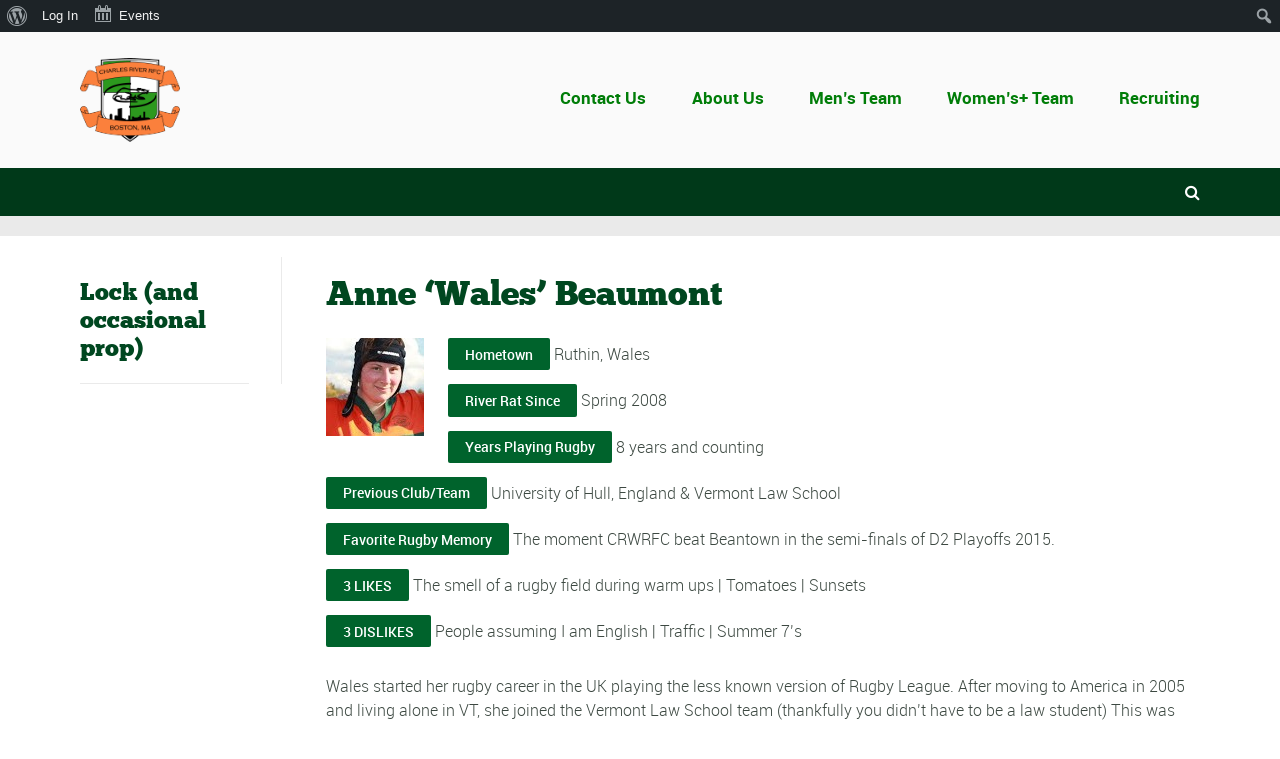

--- FILE ---
content_type: text/css;charset=UTF-8
request_url: https://www.charlesriverrugby.com/?mcsf_action=main_css&ver=1.6.3
body_size: 244
content:
.mc_error_msg {
	color: red;
	margin-bottom: 1.0em;
}
.mc_success_msg {
	color: green;
	margin-bottom: 1.0em;
}
.mc_merge_var{
	padding:0;
	margin:0;
}
	#mc_signup_form {
		padding:5px;
		border-width: 1px;
		border-style: solid;
		border-color: #E0E0E0;
		color: #3F3F3f;
		background-color: #FFFFFF;
	}


	.mc_custom_border_hdr {
		border-width: 0px;
		border-style: solid;
		border-color: #;
		color: #;
		background-color: #;
		<!--    font-size: 1.2em;-->
		padding:5px 10px;
		width: 100%;
	}
		#mc_signup_container {}
	#mc_signup_form {}
	#mc_signup_form .mc_var_label {}
	#mc_signup_form .mc_input {}
	#mc-indicates-required {
		width:100%;
	}
	.mc_interests_header {
		font-weight:bold;
	}
	div.mc_interest{
		width:100%;
	}
	#mc_signup_form input.mc_interest {}
	#mc_signup_form select {}
	#mc_signup_form label.mc_interest_label {
		display:inline;
	}
	.mc_signup_submit {
		text-align:center;
	}
	ul.mc_list {
		list-style-type: none;
		margin-left: 0;
		padding-left: 0;
	}
	ul.mc_list li {
		font-size: 14px;
	}
	#ui-datepicker-div .ui-datepicker-year {
		display: none;
	}
	#ui-datepicker-div.show .ui-datepicker-year {
		display: inline;
		padding-left: 3px
	}


--- FILE ---
content_type: text/css
request_url: https://www.charlesriverrugby.com/wp-content/plugins/all-in-one-seo-pack/dist/Lite/assets/css/Index.e7e7e5d8.css
body_size: 833
content:
.aioseo-modal .modal-mask{position:fixed;z-index:9998;top:0;width:100%;height:100%;background-color:#0020504d;transition:opacity .3s ease;-webkit-backdrop-filter:blur(1.5px);backdrop-filter:blur(1.5px)}[dir=ltr] .aioseo-modal .modal-mask{left:0}[dir=rtl] .aioseo-modal .modal-mask{right:0}@media screen and (max-width: 520px){.aioseo-modal .modal-mask{display:block;top:46px}}.aioseo-modal .modal-wrapper{position:fixed;z-index:9998;top:0;width:100%;height:100%;display:flex;align-items:center;justify-content:center;align-content:center;font-family:-apple-system,BlinkMacSystemFont,Segoe UI,Roboto,Helvetica,Arial,sans-serif}[dir=ltr] .aioseo-modal .modal-wrapper{left:0}[dir=rtl] .aioseo-modal .modal-wrapper{right:0}@media screen and (max-width: 520px){.aioseo-modal .modal-wrapper{display:block;height:100%}}.aioseo-modal .modal-wrapper .modal-container{width:100%;max-width:840px;overflow-y:hidden;overflow-x:hidden;margin:0 auto;background-color:#fff;box-shadow:0 10px 30px #00000026;transition:all .3s ease}@media screen and (max-width: 520px){.aioseo-modal .modal-wrapper .modal-container{width:100%;max-width:100%;max-height:calc(100vh - 46px);height:100%}}.aioseo-modal .modal-wrapper .modal-container .modal-header{color:#141b38;position:relative;top:0;z-index:15;height:56px;font-size:18px;font-weight:600;line-height:1.4;border-bottom:1px solid #E8E8EB;background-color:#fff;display:flex;align-items:center}[dir=ltr] .aioseo-modal .modal-wrapper .modal-container .modal-header{padding:0 0 0 var(--aioseo-gutter)}[dir=rtl] .aioseo-modal .modal-wrapper .modal-container .modal-header{padding:0 var(--aioseo-gutter) 0 0}@media screen and (max-width: 520px){[dir=ltr] .aioseo-modal .modal-wrapper .modal-container .modal-header{padding:15px 0 0 20px}[dir=rtl] .aioseo-modal .modal-wrapper .modal-container .modal-header{padding:15px 20px 0 0}}.aioseo-modal .modal-wrapper .modal-container .modal-header button.close{background-color:#fff;border:none;cursor:pointer;line-height:14px;margin:0;opacity:1;outline:none;padding:0;position:absolute;top:50%;transform:translateY(-50%);width:14px;height:14px}[dir=ltr] .aioseo-modal .modal-wrapper .modal-container .modal-header button.close{right:20px}[dir=rtl] .aioseo-modal .modal-wrapper .modal-container .modal-header button.close{left:20px}.aioseo-modal .modal-wrapper .modal-container .modal-header button.close:focus{outline:1px solid #005AE0;outline-offset:2px}.aioseo-modal .modal-wrapper .modal-container .modal-header button.close svg.aioseo-close{width:inherit;height:inherit}.aioseo-modal .modal-wrapper .modal-container .modal-body{overflow-y:auto;overflow-x:hidden;max-height:75vh;padding:0;position:relative}.aioseo-modal .modal-wrapper .modal-container .modal-body .aioseo-modal-content.has-padding{padding:40px}.aioseo-modal .modal-wrapper .modal-container .modal-body.allow-overflow{overflow:visible}.aioseo-modal .modal-wrapper .modal-container .modal-container__footer{border-top:1px solid #E8E8EB}@media screen and (max-width: 520px){.aioseo-modal .modal-wrapper .modal-container .modal-body,.aioseo-modal .modal-wrapper .modal-container .modal-body>div,.aioseo-modal .modal-wrapper .modal-container .aioseo-modal-content,.aioseo-modal .modal-wrapper .modal-container .aioseo-modal-content>.component-wrapper{height:100%}.aioseo-modal .modal-wrapper .modal-container .aioseo-modal-content>.component-wrapper{display:flex;align-items:flex-end}.aioseo-modal .modal-wrapper .modal-container .aioseo-post-social,.aioseo-modal .modal-wrapper .modal-container .aioseo-post-general{height:100%!important;max-height:100%!important}.aioseo-modal .modal-wrapper .modal-container .aioseo-post-social .mobile-radio-buttons,.aioseo-modal .modal-wrapper .modal-container .aioseo-post-general .mobile-radio-buttons{margin-bottom:0}.aioseo-modal .modal-wrapper .modal-container .aioseo-add-template-tag{display:none}.aioseo-modal .modal-wrapper .modal-container .tab-facebook .aioseo-settings-row:last-of-type,.aioseo-modal .modal-wrapper .modal-container .tab-twitter .aioseo-settings-row:last-of-type{margin-bottom:64px!important;padding-bottom:32px!important}}.aioseo-modal.allow-overflow .modal-container,.aioseo-modal.allow-overflow .modal-container .modal-body{overflow:visible}.modal-background-enter-active,.modal-background-leave-active{transition:opacity .3s ease}.modal-background-enter-from,.modal-background-leave-to{opacity:0}.modal-content-enter-active{transition:all .3s cubic-bezier(.52,.02,.19,1.02) .05s}.modal-content-leave-active{transition:all .3s cubic-bezier(.52,.02,.19,1.02)}.modal-content-enter-from,.modal-content-leave-to{opacity:0;transform:scale(.8)}


--- FILE ---
content_type: text/javascript
request_url: https://www.charlesriverrugby.com/wp-content/plugins/all-in-one-seo-pack/dist/Lite/assets/js/helpers.53868b98.js
body_size: 16242
content:
import{d as Et,c as yr}from"./default-i18n.20001971.js";var Pt=Error,$t=EvalError,xt=RangeError,It=ReferenceError,qr=SyntaxError,se=TypeError,Tt=URIError,Ft=function(){if(typeof Symbol!="function"||typeof Object.getOwnPropertySymbols!="function")return!1;if(typeof Symbol.iterator=="symbol")return!0;var e={},t=Symbol("test"),n=Object(t);if(typeof t=="string"||Object.prototype.toString.call(t)!=="[object Symbol]"||Object.prototype.toString.call(n)!=="[object Symbol]")return!1;var o=42;e[t]=o;for(t in e)return!1;if(typeof Object.keys=="function"&&Object.keys(e).length!==0||typeof Object.getOwnPropertyNames=="function"&&Object.getOwnPropertyNames(e).length!==0)return!1;var a=Object.getOwnPropertySymbols(e);if(a.length!==1||a[0]!==t||!Object.prototype.propertyIsEnumerable.call(e,t))return!1;if(typeof Object.getOwnPropertyDescriptor=="function"){var i=Object.getOwnPropertyDescriptor(e,t);if(i.value!==o||i.enumerable!==!0)return!1}return!0},dr=typeof Symbol<"u"&&Symbol,Dt=Ft,Rt=function(){return typeof dr!="function"||typeof Symbol!="function"||typeof dr("foo")!="symbol"||typeof Symbol("bar")!="symbol"?!1:Dt()},Ce={__proto__:null,foo:{}},Nt=Object,Ct=function(){return{__proto__:Ce}.foo===Ce.foo&&!(Ce instanceof Nt)},Mt="Function.prototype.bind called on incompatible ",Bt=Object.prototype.toString,Ut=Math.max,jt="[object Function]",vr=function(e,t){for(var n=[],o=0;o<e.length;o+=1)n[o]=e[o];for(var a=0;a<t.length;a+=1)n[a+e.length]=t[a];return n},Lt=function(e,t){for(var n=[],o=t,a=0;o<e.length;o+=1,a+=1)n[a]=e[o];return n},zt=function(r,e){for(var t="",n=0;n<r.length;n+=1)t+=r[n],n+1<r.length&&(t+=e);return t},Wt=function(e){var t=this;if(typeof t!="function"||Bt.apply(t)!==jt)throw new TypeError(Mt+t);for(var n=Lt(arguments,1),o,a=function(){if(this instanceof o){var s=t.apply(this,vr(n,arguments));return Object(s)===s?s:this}return t.apply(e,vr(n,arguments))},i=Ut(0,t.length-n.length),l=[],f=0;f<i;f++)l[f]="$"+f;if(o=Function("binder","return function ("+zt(l,",")+"){ return binder.apply(this,arguments); }")(a),t.prototype){var u=function(){};u.prototype=t.prototype,o.prototype=new u,u.prototype=null}return o},Gt=Wt,tr=Function.prototype.bind||Gt,Ht=Function.prototype.call,kt=Object.prototype.hasOwnProperty,qt=tr,Kt=qt.call(Ht,kt),p,Vt=Pt,Qt=$t,Jt=xt,Xt=It,J=qr,Q=se,Yt=Tt,Kr=Function,Me=function(r){try{return Kr('"use strict"; return ('+r+").constructor;")()}catch{}},z=Object.getOwnPropertyDescriptor;if(z)try{z({},"")}catch{z=null}var Be=function(){throw new Q},Zt=z?function(){try{return arguments.callee,Be}catch{try{return z(arguments,"callee").get}catch{return Be}}}():Be,q=Rt(),en=Ct(),S=Object.getPrototypeOf||(en?function(r){return r.__proto__}:null),V={},rn=typeof Uint8Array>"u"||!S?p:S(Uint8Array),W={__proto__:null,"%AggregateError%":typeof AggregateError>"u"?p:AggregateError,"%Array%":Array,"%ArrayBuffer%":typeof ArrayBuffer>"u"?p:ArrayBuffer,"%ArrayIteratorPrototype%":q&&S?S([][Symbol.iterator]()):p,"%AsyncFromSyncIteratorPrototype%":p,"%AsyncFunction%":V,"%AsyncGenerator%":V,"%AsyncGeneratorFunction%":V,"%AsyncIteratorPrototype%":V,"%Atomics%":typeof Atomics>"u"?p:Atomics,"%BigInt%":typeof BigInt>"u"?p:BigInt,"%BigInt64Array%":typeof BigInt64Array>"u"?p:BigInt64Array,"%BigUint64Array%":typeof BigUint64Array>"u"?p:BigUint64Array,"%Boolean%":Boolean,"%DataView%":typeof DataView>"u"?p:DataView,"%Date%":Date,"%decodeURI%":decodeURI,"%decodeURIComponent%":decodeURIComponent,"%encodeURI%":encodeURI,"%encodeURIComponent%":encodeURIComponent,"%Error%":Vt,"%eval%":eval,"%EvalError%":Qt,"%Float32Array%":typeof Float32Array>"u"?p:Float32Array,"%Float64Array%":typeof Float64Array>"u"?p:Float64Array,"%FinalizationRegistry%":typeof FinalizationRegistry>"u"?p:FinalizationRegistry,"%Function%":Kr,"%GeneratorFunction%":V,"%Int8Array%":typeof Int8Array>"u"?p:Int8Array,"%Int16Array%":typeof Int16Array>"u"?p:Int16Array,"%Int32Array%":typeof Int32Array>"u"?p:Int32Array,"%isFinite%":isFinite,"%isNaN%":isNaN,"%IteratorPrototype%":q&&S?S(S([][Symbol.iterator]())):p,"%JSON%":typeof JSON=="object"?JSON:p,"%Map%":typeof Map>"u"?p:Map,"%MapIteratorPrototype%":typeof Map>"u"||!q||!S?p:S(new Map()[Symbol.iterator]()),"%Math%":Math,"%Number%":Number,"%Object%":Object,"%parseFloat%":parseFloat,"%parseInt%":parseInt,"%Promise%":typeof Promise>"u"?p:Promise,"%Proxy%":typeof Proxy>"u"?p:Proxy,"%RangeError%":Jt,"%ReferenceError%":Xt,"%Reflect%":typeof Reflect>"u"?p:Reflect,"%RegExp%":RegExp,"%Set%":typeof Set>"u"?p:Set,"%SetIteratorPrototype%":typeof Set>"u"||!q||!S?p:S(new Set()[Symbol.iterator]()),"%SharedArrayBuffer%":typeof SharedArrayBuffer>"u"?p:SharedArrayBuffer,"%String%":String,"%StringIteratorPrototype%":q&&S?S(""[Symbol.iterator]()):p,"%Symbol%":q?Symbol:p,"%SyntaxError%":J,"%ThrowTypeError%":Zt,"%TypedArray%":rn,"%TypeError%":Q,"%Uint8Array%":typeof Uint8Array>"u"?p:Uint8Array,"%Uint8ClampedArray%":typeof Uint8ClampedArray>"u"?p:Uint8ClampedArray,"%Uint16Array%":typeof Uint16Array>"u"?p:Uint16Array,"%Uint32Array%":typeof Uint32Array>"u"?p:Uint32Array,"%URIError%":Yt,"%WeakMap%":typeof WeakMap>"u"?p:WeakMap,"%WeakRef%":typeof WeakRef>"u"?p:WeakRef,"%WeakSet%":typeof WeakSet>"u"?p:WeakSet};if(S)try{null.error}catch(r){var tn=S(S(r));W["%Error.prototype%"]=tn}var nn=function r(e){var t;if(e==="%AsyncFunction%")t=Me("async function () {}");else if(e==="%GeneratorFunction%")t=Me("function* () {}");else if(e==="%AsyncGeneratorFunction%")t=Me("async function* () {}");else if(e==="%AsyncGenerator%"){var n=r("%AsyncGeneratorFunction%");n&&(t=n.prototype)}else if(e==="%AsyncIteratorPrototype%"){var o=r("%AsyncGenerator%");o&&S&&(t=S(o.prototype))}return W[e]=t,t},hr={__proto__:null,"%ArrayBufferPrototype%":["ArrayBuffer","prototype"],"%ArrayPrototype%":["Array","prototype"],"%ArrayProto_entries%":["Array","prototype","entries"],"%ArrayProto_forEach%":["Array","prototype","forEach"],"%ArrayProto_keys%":["Array","prototype","keys"],"%ArrayProto_values%":["Array","prototype","values"],"%AsyncFunctionPrototype%":["AsyncFunction","prototype"],"%AsyncGenerator%":["AsyncGeneratorFunction","prototype"],"%AsyncGeneratorPrototype%":["AsyncGeneratorFunction","prototype","prototype"],"%BooleanPrototype%":["Boolean","prototype"],"%DataViewPrototype%":["DataView","prototype"],"%DatePrototype%":["Date","prototype"],"%ErrorPrototype%":["Error","prototype"],"%EvalErrorPrototype%":["EvalError","prototype"],"%Float32ArrayPrototype%":["Float32Array","prototype"],"%Float64ArrayPrototype%":["Float64Array","prototype"],"%FunctionPrototype%":["Function","prototype"],"%Generator%":["GeneratorFunction","prototype"],"%GeneratorPrototype%":["GeneratorFunction","prototype","prototype"],"%Int8ArrayPrototype%":["Int8Array","prototype"],"%Int16ArrayPrototype%":["Int16Array","prototype"],"%Int32ArrayPrototype%":["Int32Array","prototype"],"%JSONParse%":["JSON","parse"],"%JSONStringify%":["JSON","stringify"],"%MapPrototype%":["Map","prototype"],"%NumberPrototype%":["Number","prototype"],"%ObjectPrototype%":["Object","prototype"],"%ObjProto_toString%":["Object","prototype","toString"],"%ObjProto_valueOf%":["Object","prototype","valueOf"],"%PromisePrototype%":["Promise","prototype"],"%PromiseProto_then%":["Promise","prototype","then"],"%Promise_all%":["Promise","all"],"%Promise_reject%":["Promise","reject"],"%Promise_resolve%":["Promise","resolve"],"%RangeErrorPrototype%":["RangeError","prototype"],"%ReferenceErrorPrototype%":["ReferenceError","prototype"],"%RegExpPrototype%":["RegExp","prototype"],"%SetPrototype%":["Set","prototype"],"%SharedArrayBufferPrototype%":["SharedArrayBuffer","prototype"],"%StringPrototype%":["String","prototype"],"%SymbolPrototype%":["Symbol","prototype"],"%SyntaxErrorPrototype%":["SyntaxError","prototype"],"%TypedArrayPrototype%":["TypedArray","prototype"],"%TypeErrorPrototype%":["TypeError","prototype"],"%Uint8ArrayPrototype%":["Uint8Array","prototype"],"%Uint8ClampedArrayPrototype%":["Uint8ClampedArray","prototype"],"%Uint16ArrayPrototype%":["Uint16Array","prototype"],"%Uint32ArrayPrototype%":["Uint32Array","prototype"],"%URIErrorPrototype%":["URIError","prototype"],"%WeakMapPrototype%":["WeakMap","prototype"],"%WeakSetPrototype%":["WeakSet","prototype"]},pe=tr,_e=Kt,an=pe.call(Function.call,Array.prototype.concat),on=pe.call(Function.apply,Array.prototype.splice),gr=pe.call(Function.call,String.prototype.replace),Ee=pe.call(Function.call,String.prototype.slice),ln=pe.call(Function.call,RegExp.prototype.exec),fn=/[^%.[\]]+|\[(?:(-?\d+(?:\.\d+)?)|(["'])((?:(?!\2)[^\\]|\\.)*?)\2)\]|(?=(?:\.|\[\])(?:\.|\[\]|%$))/g,un=/\\(\\)?/g,cn=function(e){var t=Ee(e,0,1),n=Ee(e,-1);if(t==="%"&&n!=="%")throw new J("invalid intrinsic syntax, expected closing `%`");if(n==="%"&&t!=="%")throw new J("invalid intrinsic syntax, expected opening `%`");var o=[];return gr(e,fn,function(a,i,l,f){o[o.length]=l?gr(f,un,"$1"):i||a}),o},sn=function(e,t){var n=e,o;if(_e(hr,n)&&(o=hr[n],n="%"+o[0]+"%"),_e(W,n)){var a=W[n];if(a===V&&(a=nn(n)),typeof a>"u"&&!t)throw new Q("intrinsic "+e+" exists, but is not available. Please file an issue!");return{alias:o,name:n,value:a}}throw new J("intrinsic "+e+" does not exist!")},Z=function(e,t){if(typeof e!="string"||e.length===0)throw new Q("intrinsic name must be a non-empty string");if(arguments.length>1&&typeof t!="boolean")throw new Q('"allowMissing" argument must be a boolean');if(ln(/^%?[^%]*%?$/,e)===null)throw new J("`%` may not be present anywhere but at the beginning and end of the intrinsic name");var n=cn(e),o=n.length>0?n[0]:"",a=sn("%"+o+"%",t),i=a.name,l=a.value,f=!1,u=a.alias;u&&(o=u[0],on(n,an([0,1],u)));for(var s=1,y=!0;s<n.length;s+=1){var c=n[s],v=Ee(c,0,1),g=Ee(c,-1);if((v==='"'||v==="'"||v==="`"||g==='"'||g==="'"||g==="`")&&v!==g)throw new J("property names with quotes must have matching quotes");if((c==="constructor"||!y)&&(f=!0),o+="."+c,i="%"+o+"%",_e(W,i))l=W[i];else if(l!=null){if(!(c in l)){if(!t)throw new Q("base intrinsic for "+e+" exists, but the property is not available.");return}if(z&&s+1>=n.length){var w=z(l,c);y=!!w,y&&"get"in w&&!("originalValue"in w.get)?l=w.get:l=l[c]}else y=_e(l,c),l=l[c];y&&!f&&(W[i]=l)}}return l},Vr={exports:{}},Ue,mr;function nr(){if(mr)return Ue;mr=1;var r=Z,e=r("%Object.defineProperty%",!0)||!1;if(e)try{e({},"a",{value:1})}catch{e=!1}return Ue=e,Ue}var pn=Z,Ae=pn("%Object.getOwnPropertyDescriptor%",!0);if(Ae)try{Ae([],"length")}catch{Ae=null}var Qr=Ae,br=nr(),yn=qr,K=se,Sr=Qr,dn=function(e,t,n){if(!e||typeof e!="object"&&typeof e!="function")throw new K("`obj` must be an object or a function`");if(typeof t!="string"&&typeof t!="symbol")throw new K("`property` must be a string or a symbol`");if(arguments.length>3&&typeof arguments[3]!="boolean"&&arguments[3]!==null)throw new K("`nonEnumerable`, if provided, must be a boolean or null");if(arguments.length>4&&typeof arguments[4]!="boolean"&&arguments[4]!==null)throw new K("`nonWritable`, if provided, must be a boolean or null");if(arguments.length>5&&typeof arguments[5]!="boolean"&&arguments[5]!==null)throw new K("`nonConfigurable`, if provided, must be a boolean or null");if(arguments.length>6&&typeof arguments[6]!="boolean")throw new K("`loose`, if provided, must be a boolean");var o=arguments.length>3?arguments[3]:null,a=arguments.length>4?arguments[4]:null,i=arguments.length>5?arguments[5]:null,l=arguments.length>6?arguments[6]:!1,f=!!Sr&&Sr(e,t);if(br)br(e,t,{configurable:i===null&&f?f.configurable:!i,enumerable:o===null&&f?f.enumerable:!o,value:n,writable:a===null&&f?f.writable:!a});else if(l||!o&&!a&&!i)e[t]=n;else throw new yn("This environment does not support defining a property as non-configurable, non-writable, or non-enumerable.")},Qe=nr(),Jr=function(){return!!Qe};Jr.hasArrayLengthDefineBug=function(){if(!Qe)return null;try{return Qe([],"length",{value:1}).length!==1}catch{return!0}};var vn=Jr,hn=Z,wr=dn,gn=vn(),Ar=Qr,Or=se,mn=hn("%Math.floor%"),bn=function(e,t){if(typeof e!="function")throw new Or("`fn` is not a function");if(typeof t!="number"||t<0||t>4294967295||mn(t)!==t)throw new Or("`length` must be a positive 32-bit integer");var n=arguments.length>2&&!!arguments[2],o=!0,a=!0;if("length"in e&&Ar){var i=Ar(e,"length");i&&!i.configurable&&(o=!1),i&&!i.writable&&(a=!1)}return(o||a||!n)&&(gn?wr(e,"length",t,!0,!0):wr(e,"length",t)),e};(function(r){var e=tr,t=Z,n=bn,o=se,a=t("%Function.prototype.apply%"),i=t("%Function.prototype.call%"),l=t("%Reflect.apply%",!0)||e.call(i,a),f=nr(),u=t("%Math.max%");r.exports=function(c){if(typeof c!="function")throw new o("a function is required");var v=l(e,i,arguments);return n(v,1+u(0,c.length-(arguments.length-1)),!0)};var s=function(){return l(e,a,arguments)};f?f(r.exports,"apply",{value:s}):r.exports.apply=s})(Vr);var Sn=Vr.exports,Xr=Z,Yr=Sn,wn=Yr(Xr("String.prototype.indexOf")),An=function(e,t){var n=Xr(e,!!t);return typeof n=="function"&&wn(e,".prototype.")>-1?Yr(n):n};const On={},_n=Object.freeze(Object.defineProperty({__proto__:null,default:On},Symbol.toStringTag,{value:"Module"})),En=Et(_n);var ar=typeof Map=="function"&&Map.prototype,je=Object.getOwnPropertyDescriptor&&ar?Object.getOwnPropertyDescriptor(Map.prototype,"size"):null,Pe=ar&&je&&typeof je.get=="function"?je.get:null,_r=ar&&Map.prototype.forEach,or=typeof Set=="function"&&Set.prototype,Le=Object.getOwnPropertyDescriptor&&or?Object.getOwnPropertyDescriptor(Set.prototype,"size"):null,$e=or&&Le&&typeof Le.get=="function"?Le.get:null,Er=or&&Set.prototype.forEach,Pn=typeof WeakMap=="function"&&WeakMap.prototype,ie=Pn?WeakMap.prototype.has:null,$n=typeof WeakSet=="function"&&WeakSet.prototype,le=$n?WeakSet.prototype.has:null,xn=typeof WeakRef=="function"&&WeakRef.prototype,Pr=xn?WeakRef.prototype.deref:null,In=Boolean.prototype.valueOf,Tn=Object.prototype.toString,Fn=Function.prototype.toString,Dn=String.prototype.match,ir=String.prototype.slice,M=String.prototype.replace,Rn=String.prototype.toUpperCase,$r=String.prototype.toLowerCase,Zr=RegExp.prototype.test,xr=Array.prototype.concat,$=Array.prototype.join,Nn=Array.prototype.slice,Ir=Math.floor,Je=typeof BigInt=="function"?BigInt.prototype.valueOf:null,ze=Object.getOwnPropertySymbols,Xe=typeof Symbol=="function"&&typeof Symbol.iterator=="symbol"?Symbol.prototype.toString:null,X=typeof Symbol=="function"&&typeof Symbol.iterator=="object",A=typeof Symbol=="function"&&Symbol.toStringTag&&(typeof Symbol.toStringTag===X||!0)?Symbol.toStringTag:null,et=Object.prototype.propertyIsEnumerable,Tr=(typeof Reflect=="function"?Reflect.getPrototypeOf:Object.getPrototypeOf)||([].__proto__===Array.prototype?function(r){return r.__proto__}:null);function Fr(r,e){if(r===1/0||r===-1/0||r!==r||r&&r>-1e3&&r<1e3||Zr.call(/e/,e))return e;var t=/[0-9](?=(?:[0-9]{3})+(?![0-9]))/g;if(typeof r=="number"){var n=r<0?-Ir(-r):Ir(r);if(n!==r){var o=String(n),a=ir.call(e,o.length+1);return M.call(o,t,"$&_")+"."+M.call(M.call(a,/([0-9]{3})/g,"$&_"),/_$/,"")}}return M.call(e,t,"$&_")}var Ye=En,Dr=Ye.custom,Rr=tt(Dr)?Dr:null,Cn=function r(e,t,n,o){var a=t||{};if(C(a,"quoteStyle")&&a.quoteStyle!=="single"&&a.quoteStyle!=="double")throw new TypeError('option "quoteStyle" must be "single" or "double"');if(C(a,"maxStringLength")&&(typeof a.maxStringLength=="number"?a.maxStringLength<0&&a.maxStringLength!==1/0:a.maxStringLength!==null))throw new TypeError('option "maxStringLength", if provided, must be a positive integer, Infinity, or `null`');var i=C(a,"customInspect")?a.customInspect:!0;if(typeof i!="boolean"&&i!=="symbol")throw new TypeError("option \"customInspect\", if provided, must be `true`, `false`, or `'symbol'`");if(C(a,"indent")&&a.indent!==null&&a.indent!=="	"&&!(parseInt(a.indent,10)===a.indent&&a.indent>0))throw new TypeError('option "indent" must be "\\t", an integer > 0, or `null`');if(C(a,"numericSeparator")&&typeof a.numericSeparator!="boolean")throw new TypeError('option "numericSeparator", if provided, must be `true` or `false`');var l=a.numericSeparator;if(typeof e>"u")return"undefined";if(e===null)return"null";if(typeof e=="boolean")return e?"true":"false";if(typeof e=="string")return at(e,a);if(typeof e=="number"){if(e===0)return 1/0/e>0?"0":"-0";var f=String(e);return l?Fr(e,f):f}if(typeof e=="bigint"){var u=String(e)+"n";return l?Fr(e,u):u}var s=typeof a.depth>"u"?5:a.depth;if(typeof n>"u"&&(n=0),n>=s&&s>0&&typeof e=="object")return Ze(e)?"[Array]":"[Object]";var y=Zn(a,n);if(typeof o>"u")o=[];else if(nt(o,e)>=0)return"[Circular]";function c(_,R,N){if(R&&(o=Nn.call(o),o.push(R)),N){var ne={depth:a.depth};return C(a,"quoteStyle")&&(ne.quoteStyle=a.quoteStyle),r(_,ne,n+1,o)}return r(_,a,n+1,o)}if(typeof e=="function"&&!Nr(e)){var v=Hn(e),g=be(e,c);return"[Function"+(v?": "+v:" (anonymous)")+"]"+(g.length>0?" { "+$.call(g,", ")+" }":"")}if(tt(e)){var w=X?M.call(String(e),/^(Symbol\(.*\))_[^)]*$/,"$1"):Xe.call(e);return typeof e=="object"&&!X?ae(w):w}if(Jn(e)){for(var O="<"+$r.call(String(e.nodeName)),I=e.attributes||[],T=0;T<I.length;T++)O+=" "+I[T].name+"="+rt(Mn(I[T].value),"double",a);return O+=">",e.childNodes&&e.childNodes.length&&(O+="..."),O+="</"+$r.call(String(e.nodeName))+">",O}if(Ze(e)){if(e.length===0)return"[]";var d=be(e,c);return y&&!Yn(d)?"["+er(d,y)+"]":"[ "+$.call(d,", ")+" ]"}if(Un(e)){var F=be(e,c);return!("cause"in Error.prototype)&&"cause"in e&&!et.call(e,"cause")?"{ ["+String(e)+"] "+$.call(xr.call("[cause]: "+c(e.cause),F),", ")+" }":F.length===0?"["+String(e)+"]":"{ ["+String(e)+"] "+$.call(F,", ")+" }"}if(typeof e=="object"&&i){if(Rr&&typeof e[Rr]=="function"&&Ye)return Ye(e,{depth:s-n});if(i!=="symbol"&&typeof e.inspect=="function")return e.inspect()}if(kn(e)){var U=[];return _r&&_r.call(e,function(_,R){U.push(c(R,e,!0)+" => "+c(_,e))}),Cr("Map",Pe.call(e),U,y)}if(Vn(e)){var te=[];return Er&&Er.call(e,function(_){te.push(c(_,e))}),Cr("Set",$e.call(e),te,y)}if(qn(e))return We("WeakMap");if(Qn(e))return We("WeakSet");if(Kn(e))return We("WeakRef");if(Ln(e))return ae(c(Number(e)));if(Wn(e))return ae(c(Je.call(e)));if(zn(e))return ae(In.call(e));if(jn(e))return ae(c(String(e)));if(typeof window<"u"&&e===window)return"{ [object Window] }";if(typeof globalThis<"u"&&e===globalThis||typeof yr<"u"&&e===yr)return"{ [object globalThis] }";if(!Bn(e)&&!Nr(e)){var H=be(e,c),ge=Tr?Tr(e)===Object.prototype:e instanceof Object||e.constructor===Object,j=e instanceof Object?"":"null prototype",D=!ge&&A&&Object(e)===e&&A in e?ir.call(B(e),8,-1):j?"Object":"",me=ge||typeof e.constructor!="function"?"":e.constructor.name?e.constructor.name+" ":"",k=me+(D||j?"["+$.call(xr.call([],D||[],j||[]),": ")+"] ":"");return H.length===0?k+"{}":y?k+"{"+er(H,y)+"}":k+"{ "+$.call(H,", ")+" }"}return String(e)};function rt(r,e,t){var n=(t.quoteStyle||e)==="double"?'"':"'";return n+r+n}function Mn(r){return M.call(String(r),/"/g,"&quot;")}function Ze(r){return B(r)==="[object Array]"&&(!A||!(typeof r=="object"&&A in r))}function Bn(r){return B(r)==="[object Date]"&&(!A||!(typeof r=="object"&&A in r))}function Nr(r){return B(r)==="[object RegExp]"&&(!A||!(typeof r=="object"&&A in r))}function Un(r){return B(r)==="[object Error]"&&(!A||!(typeof r=="object"&&A in r))}function jn(r){return B(r)==="[object String]"&&(!A||!(typeof r=="object"&&A in r))}function Ln(r){return B(r)==="[object Number]"&&(!A||!(typeof r=="object"&&A in r))}function zn(r){return B(r)==="[object Boolean]"&&(!A||!(typeof r=="object"&&A in r))}function tt(r){if(X)return r&&typeof r=="object"&&r instanceof Symbol;if(typeof r=="symbol")return!0;if(!r||typeof r!="object"||!Xe)return!1;try{return Xe.call(r),!0}catch{}return!1}function Wn(r){if(!r||typeof r!="object"||!Je)return!1;try{return Je.call(r),!0}catch{}return!1}var Gn=Object.prototype.hasOwnProperty||function(r){return r in this};function C(r,e){return Gn.call(r,e)}function B(r){return Tn.call(r)}function Hn(r){if(r.name)return r.name;var e=Dn.call(Fn.call(r),/^function\s*([\w$]+)/);return e?e[1]:null}function nt(r,e){if(r.indexOf)return r.indexOf(e);for(var t=0,n=r.length;t<n;t++)if(r[t]===e)return t;return-1}function kn(r){if(!Pe||!r||typeof r!="object")return!1;try{Pe.call(r);try{$e.call(r)}catch{return!0}return r instanceof Map}catch{}return!1}function qn(r){if(!ie||!r||typeof r!="object")return!1;try{ie.call(r,ie);try{le.call(r,le)}catch{return!0}return r instanceof WeakMap}catch{}return!1}function Kn(r){if(!Pr||!r||typeof r!="object")return!1;try{return Pr.call(r),!0}catch{}return!1}function Vn(r){if(!$e||!r||typeof r!="object")return!1;try{$e.call(r);try{Pe.call(r)}catch{return!0}return r instanceof Set}catch{}return!1}function Qn(r){if(!le||!r||typeof r!="object")return!1;try{le.call(r,le);try{ie.call(r,ie)}catch{return!0}return r instanceof WeakSet}catch{}return!1}function Jn(r){return!r||typeof r!="object"?!1:typeof HTMLElement<"u"&&r instanceof HTMLElement?!0:typeof r.nodeName=="string"&&typeof r.getAttribute=="function"}function at(r,e){if(r.length>e.maxStringLength){var t=r.length-e.maxStringLength,n="... "+t+" more character"+(t>1?"s":"");return at(ir.call(r,0,e.maxStringLength),e)+n}var o=M.call(M.call(r,/(['\\])/g,"\\$1"),/[\x00-\x1f]/g,Xn);return rt(o,"single",e)}function Xn(r){var e=r.charCodeAt(0),t={8:"b",9:"t",10:"n",12:"f",13:"r"}[e];return t?"\\"+t:"\\x"+(e<16?"0":"")+Rn.call(e.toString(16))}function ae(r){return"Object("+r+")"}function We(r){return r+" { ? }"}function Cr(r,e,t,n){var o=n?er(t,n):$.call(t,", ");return r+" ("+e+") {"+o+"}"}function Yn(r){for(var e=0;e<r.length;e++)if(nt(r[e],`
`)>=0)return!1;return!0}function Zn(r,e){var t;if(r.indent==="	")t="	";else if(typeof r.indent=="number"&&r.indent>0)t=$.call(Array(r.indent+1)," ");else return null;return{base:t,prev:$.call(Array(e+1),t)}}function er(r,e){if(r.length===0)return"";var t=`
`+e.prev+e.base;return t+$.call(r,","+t)+`
`+e.prev}function be(r,e){var t=Ze(r),n=[];if(t){n.length=r.length;for(var o=0;o<r.length;o++)n[o]=C(r,o)?e(r[o],r):""}var a=typeof ze=="function"?ze(r):[],i;if(X){i={};for(var l=0;l<a.length;l++)i["$"+a[l]]=a[l]}for(var f in r)C(r,f)&&(t&&String(Number(f))===f&&f<r.length||X&&i["$"+f]instanceof Symbol||(Zr.call(/[^\w$]/,f)?n.push(e(f,r)+": "+e(r[f],r)):n.push(f+": "+e(r[f],r))));if(typeof ze=="function")for(var u=0;u<a.length;u++)et.call(r,a[u])&&n.push("["+e(a[u])+"]: "+e(r[a[u]],r));return n}var ot=Z,ee=An,ea=Cn,ra=se,Se=ot("%WeakMap%",!0),we=ot("%Map%",!0),ta=ee("WeakMap.prototype.get",!0),na=ee("WeakMap.prototype.set",!0),aa=ee("WeakMap.prototype.has",!0),oa=ee("Map.prototype.get",!0),ia=ee("Map.prototype.set",!0),la=ee("Map.prototype.has",!0),lr=function(r,e){for(var t=r,n;(n=t.next)!==null;t=n)if(n.key===e)return t.next=n.next,n.next=r.next,r.next=n,n},fa=function(r,e){var t=lr(r,e);return t&&t.value},ua=function(r,e,t){var n=lr(r,e);n?n.value=t:r.next={key:e,next:r.next,value:t}},ca=function(r,e){return!!lr(r,e)},sa=function(){var e,t,n,o={assert:function(a){if(!o.has(a))throw new ra("Side channel does not contain "+ea(a))},get:function(a){if(Se&&a&&(typeof a=="object"||typeof a=="function")){if(e)return ta(e,a)}else if(we){if(t)return oa(t,a)}else if(n)return fa(n,a)},has:function(a){if(Se&&a&&(typeof a=="object"||typeof a=="function")){if(e)return aa(e,a)}else if(we){if(t)return la(t,a)}else if(n)return ca(n,a);return!1},set:function(a,i){Se&&a&&(typeof a=="object"||typeof a=="function")?(e||(e=new Se),na(e,a,i)):we?(t||(t=new we),ia(t,a,i)):(n||(n={key:{},next:null}),ua(n,a,i))}};return o},pa=String.prototype.replace,ya=/%20/g,Ge={RFC1738:"RFC1738",RFC3986:"RFC3986"},fr={default:Ge.RFC3986,formatters:{RFC1738:function(r){return pa.call(r,ya,"+")},RFC3986:function(r){return String(r)}},RFC1738:Ge.RFC1738,RFC3986:Ge.RFC3986},da=fr,He=Object.prototype.hasOwnProperty,L=Array.isArray,E=function(){for(var r=[],e=0;e<256;++e)r.push("%"+((e<16?"0":"")+e.toString(16)).toUpperCase());return r}(),va=function(e){for(;e.length>1;){var t=e.pop(),n=t.obj[t.prop];if(L(n)){for(var o=[],a=0;a<n.length;++a)typeof n[a]<"u"&&o.push(n[a]);t.obj[t.prop]=o}}},it=function(e,t){for(var n=t&&t.plainObjects?Object.create(null):{},o=0;o<e.length;++o)typeof e[o]<"u"&&(n[o]=e[o]);return n},ha=function r(e,t,n){if(!t)return e;if(typeof t!="object"){if(L(e))e.push(t);else if(e&&typeof e=="object")(n&&(n.plainObjects||n.allowPrototypes)||!He.call(Object.prototype,t))&&(e[t]=!0);else return[e,t];return e}if(!e||typeof e!="object")return[e].concat(t);var o=e;return L(e)&&!L(t)&&(o=it(e,n)),L(e)&&L(t)?(t.forEach(function(a,i){if(He.call(e,i)){var l=e[i];l&&typeof l=="object"&&a&&typeof a=="object"?e[i]=r(l,a,n):e.push(a)}else e[i]=a}),e):Object.keys(t).reduce(function(a,i){var l=t[i];return He.call(a,i)?a[i]=r(a[i],l,n):a[i]=l,a},o)},ga=function(e,t){return Object.keys(t).reduce(function(n,o){return n[o]=t[o],n},e)},ma=function(r,e,t){var n=r.replace(/\+/g," ");if(t==="iso-8859-1")return n.replace(/%[0-9a-f]{2}/gi,unescape);try{return decodeURIComponent(n)}catch{return n}},ke=1024,ba=function(e,t,n,o,a){if(e.length===0)return e;var i=e;if(typeof e=="symbol"?i=Symbol.prototype.toString.call(e):typeof e!="string"&&(i=String(e)),n==="iso-8859-1")return escape(i).replace(/%u[0-9a-f]{4}/gi,function(v){return"%26%23"+parseInt(v.slice(2),16)+"%3B"});for(var l="",f=0;f<i.length;f+=ke){for(var u=i.length>=ke?i.slice(f,f+ke):i,s=[],y=0;y<u.length;++y){var c=u.charCodeAt(y);if(c===45||c===46||c===95||c===126||c>=48&&c<=57||c>=65&&c<=90||c>=97&&c<=122||a===da.RFC1738&&(c===40||c===41)){s[s.length]=u.charAt(y);continue}if(c<128){s[s.length]=E[c];continue}if(c<2048){s[s.length]=E[192|c>>6]+E[128|c&63];continue}if(c<55296||c>=57344){s[s.length]=E[224|c>>12]+E[128|c>>6&63]+E[128|c&63];continue}y+=1,c=65536+((c&1023)<<10|u.charCodeAt(y)&1023),s[s.length]=E[240|c>>18]+E[128|c>>12&63]+E[128|c>>6&63]+E[128|c&63]}l+=s.join("")}return l},Sa=function(e){for(var t=[{obj:{o:e},prop:"o"}],n=[],o=0;o<t.length;++o)for(var a=t[o],i=a.obj[a.prop],l=Object.keys(i),f=0;f<l.length;++f){var u=l[f],s=i[u];typeof s=="object"&&s!==null&&n.indexOf(s)===-1&&(t.push({obj:i,prop:u}),n.push(s))}return va(t),e},wa=function(e){return Object.prototype.toString.call(e)==="[object RegExp]"},Aa=function(e){return!e||typeof e!="object"?!1:!!(e.constructor&&e.constructor.isBuffer&&e.constructor.isBuffer(e))},Oa=function(e,t){return[].concat(e,t)},_a=function(e,t){if(L(e)){for(var n=[],o=0;o<e.length;o+=1)n.push(t(e[o]));return n}return t(e)},lt={arrayToObject:it,assign:ga,combine:Oa,compact:Sa,decode:ma,encode:ba,isBuffer:Aa,isRegExp:wa,maybeMap:_a,merge:ha},ft=sa,Oe=lt,fe=fr,Ea=Object.prototype.hasOwnProperty,ut={brackets:function(e){return e+"[]"},comma:"comma",indices:function(e,t){return e+"["+t+"]"},repeat:function(e){return e}},P=Array.isArray,Pa=Array.prototype.push,ct=function(r,e){Pa.apply(r,P(e)?e:[e])},$a=Date.prototype.toISOString,Mr=fe.default,b={addQueryPrefix:!1,allowDots:!1,allowEmptyArrays:!1,arrayFormat:"indices",charset:"utf-8",charsetSentinel:!1,delimiter:"&",encode:!0,encodeDotInKeys:!1,encoder:Oe.encode,encodeValuesOnly:!1,format:Mr,formatter:fe.formatters[Mr],indices:!1,serializeDate:function(e){return $a.call(e)},skipNulls:!1,strictNullHandling:!1},xa=function(e){return typeof e=="string"||typeof e=="number"||typeof e=="boolean"||typeof e=="symbol"||typeof e=="bigint"},qe={},Ia=function r(e,t,n,o,a,i,l,f,u,s,y,c,v,g,w,O,I,T){for(var d=e,F=T,U=0,te=!1;(F=F.get(qe))!==void 0&&!te;){var H=F.get(e);if(U+=1,typeof H<"u"){if(H===U)throw new RangeError("Cyclic object value");te=!0}typeof F.get(qe)>"u"&&(U=0)}if(typeof s=="function"?d=s(t,d):d instanceof Date?d=v(d):n==="comma"&&P(d)&&(d=Oe.maybeMap(d,function(Ne){return Ne instanceof Date?v(Ne):Ne})),d===null){if(i)return u&&!O?u(t,b.encoder,I,"key",g):t;d=""}if(xa(d)||Oe.isBuffer(d)){if(u){var ge=O?t:u(t,b.encoder,I,"key",g);return[w(ge)+"="+w(u(d,b.encoder,I,"value",g))]}return[w(t)+"="+w(String(d))]}var j=[];if(typeof d>"u")return j;var D;if(n==="comma"&&P(d))O&&u&&(d=Oe.maybeMap(d,u)),D=[{value:d.length>0?d.join(",")||null:void 0}];else if(P(s))D=s;else{var me=Object.keys(d);D=y?me.sort(y):me}var k=f?t.replace(/\./g,"%2E"):t,_=o&&P(d)&&d.length===1?k+"[]":k;if(a&&P(d)&&d.length===0)return _+"[]";for(var R=0;R<D.length;++R){var N=D[R],ne=typeof N=="object"&&typeof N.value<"u"?N.value:d[N];if(!(l&&ne===null)){var Re=c&&f?N.replace(/\./g,"%2E"):N,_t=P(d)?typeof n=="function"?n(_,Re):_:_+(c?"."+Re:"["+Re+"]");T.set(e,U);var pr=ft();pr.set(qe,T),ct(j,r(ne,_t,n,o,a,i,l,f,n==="comma"&&O&&P(d)?null:u,s,y,c,v,g,w,O,I,pr))}}return j},Ta=function(e){if(!e)return b;if(typeof e.allowEmptyArrays<"u"&&typeof e.allowEmptyArrays!="boolean")throw new TypeError("`allowEmptyArrays` option can only be `true` or `false`, when provided");if(typeof e.encodeDotInKeys<"u"&&typeof e.encodeDotInKeys!="boolean")throw new TypeError("`encodeDotInKeys` option can only be `true` or `false`, when provided");if(e.encoder!==null&&typeof e.encoder<"u"&&typeof e.encoder!="function")throw new TypeError("Encoder has to be a function.");var t=e.charset||b.charset;if(typeof e.charset<"u"&&e.charset!=="utf-8"&&e.charset!=="iso-8859-1")throw new TypeError("The charset option must be either utf-8, iso-8859-1, or undefined");var n=fe.default;if(typeof e.format<"u"){if(!Ea.call(fe.formatters,e.format))throw new TypeError("Unknown format option provided.");n=e.format}var o=fe.formatters[n],a=b.filter;(typeof e.filter=="function"||P(e.filter))&&(a=e.filter);var i;if(e.arrayFormat in ut?i=e.arrayFormat:"indices"in e?i=e.indices?"indices":"repeat":i=b.arrayFormat,"commaRoundTrip"in e&&typeof e.commaRoundTrip!="boolean")throw new TypeError("`commaRoundTrip` must be a boolean, or absent");var l=typeof e.allowDots>"u"?e.encodeDotInKeys===!0?!0:b.allowDots:!!e.allowDots;return{addQueryPrefix:typeof e.addQueryPrefix=="boolean"?e.addQueryPrefix:b.addQueryPrefix,allowDots:l,allowEmptyArrays:typeof e.allowEmptyArrays=="boolean"?!!e.allowEmptyArrays:b.allowEmptyArrays,arrayFormat:i,charset:t,charsetSentinel:typeof e.charsetSentinel=="boolean"?e.charsetSentinel:b.charsetSentinel,commaRoundTrip:e.commaRoundTrip,delimiter:typeof e.delimiter>"u"?b.delimiter:e.delimiter,encode:typeof e.encode=="boolean"?e.encode:b.encode,encodeDotInKeys:typeof e.encodeDotInKeys=="boolean"?e.encodeDotInKeys:b.encodeDotInKeys,encoder:typeof e.encoder=="function"?e.encoder:b.encoder,encodeValuesOnly:typeof e.encodeValuesOnly=="boolean"?e.encodeValuesOnly:b.encodeValuesOnly,filter:a,format:n,formatter:o,serializeDate:typeof e.serializeDate=="function"?e.serializeDate:b.serializeDate,skipNulls:typeof e.skipNulls=="boolean"?e.skipNulls:b.skipNulls,sort:typeof e.sort=="function"?e.sort:null,strictNullHandling:typeof e.strictNullHandling=="boolean"?e.strictNullHandling:b.strictNullHandling}},Fa=function(r,e){var t=r,n=Ta(e),o,a;typeof n.filter=="function"?(a=n.filter,t=a("",t)):P(n.filter)&&(a=n.filter,o=a);var i=[];if(typeof t!="object"||t===null)return"";var l=ut[n.arrayFormat],f=l==="comma"&&n.commaRoundTrip;o||(o=Object.keys(t)),n.sort&&o.sort(n.sort);for(var u=ft(),s=0;s<o.length;++s){var y=o[s];n.skipNulls&&t[y]===null||ct(i,Ia(t[y],y,l,f,n.allowEmptyArrays,n.strictNullHandling,n.skipNulls,n.encodeDotInKeys,n.encode?n.encoder:null,n.filter,n.sort,n.allowDots,n.serializeDate,n.format,n.formatter,n.encodeValuesOnly,n.charset,u))}var c=i.join(n.delimiter),v=n.addQueryPrefix===!0?"?":"";return n.charsetSentinel&&(n.charset==="iso-8859-1"?v+="utf8=%26%2310003%3B&":v+="utf8=%E2%9C%93&"),c.length>0?v+c:""},Y=lt,rr=Object.prototype.hasOwnProperty,Da=Array.isArray,m={allowDots:!1,allowEmptyArrays:!1,allowPrototypes:!1,allowSparse:!1,arrayLimit:20,charset:"utf-8",charsetSentinel:!1,comma:!1,decodeDotInKeys:!1,decoder:Y.decode,delimiter:"&",depth:5,duplicates:"combine",ignoreQueryPrefix:!1,interpretNumericEntities:!1,parameterLimit:1e3,parseArrays:!0,plainObjects:!1,strictNullHandling:!1},Ra=function(r){return r.replace(/&#(\d+);/g,function(e,t){return String.fromCharCode(parseInt(t,10))})},st=function(r,e){return r&&typeof r=="string"&&e.comma&&r.indexOf(",")>-1?r.split(","):r},Na="utf8=%26%2310003%3B",Ca="utf8=%E2%9C%93",Ma=function(e,t){var n={__proto__:null},o=t.ignoreQueryPrefix?e.replace(/^\?/,""):e;o=o.replace(/%5B/gi,"[").replace(/%5D/gi,"]");var a=t.parameterLimit===1/0?void 0:t.parameterLimit,i=o.split(t.delimiter,a),l=-1,f,u=t.charset;if(t.charsetSentinel)for(f=0;f<i.length;++f)i[f].indexOf("utf8=")===0&&(i[f]===Ca?u="utf-8":i[f]===Na&&(u="iso-8859-1"),l=f,f=i.length);for(f=0;f<i.length;++f)if(f!==l){var s=i[f],y=s.indexOf("]="),c=y===-1?s.indexOf("="):y+1,v,g;c===-1?(v=t.decoder(s,m.decoder,u,"key"),g=t.strictNullHandling?null:""):(v=t.decoder(s.slice(0,c),m.decoder,u,"key"),g=Y.maybeMap(st(s.slice(c+1),t),function(O){return t.decoder(O,m.decoder,u,"value")})),g&&t.interpretNumericEntities&&u==="iso-8859-1"&&(g=Ra(g)),s.indexOf("[]=")>-1&&(g=Da(g)?[g]:g);var w=rr.call(n,v);w&&t.duplicates==="combine"?n[v]=Y.combine(n[v],g):(!w||t.duplicates==="last")&&(n[v]=g)}return n},Ba=function(r,e,t,n){for(var o=n?e:st(e,t),a=r.length-1;a>=0;--a){var i,l=r[a];if(l==="[]"&&t.parseArrays)i=t.allowEmptyArrays&&(o===""||t.strictNullHandling&&o===null)?[]:[].concat(o);else{i=t.plainObjects?Object.create(null):{};var f=l.charAt(0)==="["&&l.charAt(l.length-1)==="]"?l.slice(1,-1):l,u=t.decodeDotInKeys?f.replace(/%2E/g,"."):f,s=parseInt(u,10);!t.parseArrays&&u===""?i={0:o}:!isNaN(s)&&l!==u&&String(s)===u&&s>=0&&t.parseArrays&&s<=t.arrayLimit?(i=[],i[s]=o):u!=="__proto__"&&(i[u]=o)}o=i}return o},Ua=function(e,t,n,o){if(e){var a=n.allowDots?e.replace(/\.([^.[]+)/g,"[$1]"):e,i=/(\[[^[\]]*])/,l=/(\[[^[\]]*])/g,f=n.depth>0&&i.exec(a),u=f?a.slice(0,f.index):a,s=[];if(u){if(!n.plainObjects&&rr.call(Object.prototype,u)&&!n.allowPrototypes)return;s.push(u)}for(var y=0;n.depth>0&&(f=l.exec(a))!==null&&y<n.depth;){if(y+=1,!n.plainObjects&&rr.call(Object.prototype,f[1].slice(1,-1))&&!n.allowPrototypes)return;s.push(f[1])}return f&&s.push("["+a.slice(f.index)+"]"),Ba(s,t,n,o)}},ja=function(e){if(!e)return m;if(typeof e.allowEmptyArrays<"u"&&typeof e.allowEmptyArrays!="boolean")throw new TypeError("`allowEmptyArrays` option can only be `true` or `false`, when provided");if(typeof e.decodeDotInKeys<"u"&&typeof e.decodeDotInKeys!="boolean")throw new TypeError("`decodeDotInKeys` option can only be `true` or `false`, when provided");if(e.decoder!==null&&typeof e.decoder<"u"&&typeof e.decoder!="function")throw new TypeError("Decoder has to be a function.");if(typeof e.charset<"u"&&e.charset!=="utf-8"&&e.charset!=="iso-8859-1")throw new TypeError("The charset option must be either utf-8, iso-8859-1, or undefined");var t=typeof e.charset>"u"?m.charset:e.charset,n=typeof e.duplicates>"u"?m.duplicates:e.duplicates;if(n!=="combine"&&n!=="first"&&n!=="last")throw new TypeError("The duplicates option must be either combine, first, or last");var o=typeof e.allowDots>"u"?e.decodeDotInKeys===!0?!0:m.allowDots:!!e.allowDots;return{allowDots:o,allowEmptyArrays:typeof e.allowEmptyArrays=="boolean"?!!e.allowEmptyArrays:m.allowEmptyArrays,allowPrototypes:typeof e.allowPrototypes=="boolean"?e.allowPrototypes:m.allowPrototypes,allowSparse:typeof e.allowSparse=="boolean"?e.allowSparse:m.allowSparse,arrayLimit:typeof e.arrayLimit=="number"?e.arrayLimit:m.arrayLimit,charset:t,charsetSentinel:typeof e.charsetSentinel=="boolean"?e.charsetSentinel:m.charsetSentinel,comma:typeof e.comma=="boolean"?e.comma:m.comma,decodeDotInKeys:typeof e.decodeDotInKeys=="boolean"?e.decodeDotInKeys:m.decodeDotInKeys,decoder:typeof e.decoder=="function"?e.decoder:m.decoder,delimiter:typeof e.delimiter=="string"||Y.isRegExp(e.delimiter)?e.delimiter:m.delimiter,depth:typeof e.depth=="number"||e.depth===!1?+e.depth:m.depth,duplicates:n,ignoreQueryPrefix:e.ignoreQueryPrefix===!0,interpretNumericEntities:typeof e.interpretNumericEntities=="boolean"?e.interpretNumericEntities:m.interpretNumericEntities,parameterLimit:typeof e.parameterLimit=="number"?e.parameterLimit:m.parameterLimit,parseArrays:e.parseArrays!==!1,plainObjects:typeof e.plainObjects=="boolean"?e.plainObjects:m.plainObjects,strictNullHandling:typeof e.strictNullHandling=="boolean"?e.strictNullHandling:m.strictNullHandling}},La=function(r,e){var t=ja(e);if(r===""||r===null||typeof r>"u")return t.plainObjects?Object.create(null):{};for(var n=typeof r=="string"?Ma(r,t):r,o=t.plainObjects?Object.create(null):{},a=Object.keys(n),i=0;i<a.length;++i){var l=a[i],f=Ua(l,n[l],t,typeof r=="string");o=Y.merge(o,f,t)}return t.allowSparse===!0?o:Y.compact(o)},za=Fa,Wa=La,Ga=fr,il={formats:Ga,parse:Wa,stringify:za},pt=typeof global=="object"&&global&&global.Object===Object&&global,Ha=typeof self=="object"&&self&&self.Object===Object&&self,ye=pt||Ha||Function("return this")(),xe=ye.Symbol,yt=Object.prototype,ka=yt.hasOwnProperty,qa=yt.toString,oe=xe?xe.toStringTag:void 0;function Ka(r){var e=ka.call(r,oe),t=r[oe];try{r[oe]=void 0;var n=!0}catch{}var o=qa.call(r);return n&&(e?r[oe]=t:delete r[oe]),o}var Va=Object.prototype,Qa=Va.toString;function Ja(r){return Qa.call(r)}var Xa="[object Null]",Ya="[object Undefined]",Br=xe?xe.toStringTag:void 0;function Te(r){return r==null?r===void 0?Ya:Xa:Br&&Br in Object(r)?Ka(r):Ja(r)}function de(r){return r!=null&&typeof r=="object"}var dt=Array.isArray;function ve(r){var e=typeof r;return r!=null&&(e=="object"||e=="function")}function vt(r){return r}var Za="[object AsyncFunction]",eo="[object Function]",ro="[object GeneratorFunction]",to="[object Proxy]";function ht(r){if(!ve(r))return!1;var e=Te(r);return e==eo||e==ro||e==Za||e==to}var Ke=ye["__core-js_shared__"],Ur=function(){var r=/[^.]+$/.exec(Ke&&Ke.keys&&Ke.keys.IE_PROTO||"");return r?"Symbol(src)_1."+r:""}();function no(r){return!!Ur&&Ur in r}var ao=Function.prototype,oo=ao.toString;function io(r){if(r!=null){try{return oo.call(r)}catch{}try{return r+""}catch{}}return""}var lo=/[\\^$.*+?()[\]{}|]/g,fo=/^\[object .+?Constructor\]$/,uo=Function.prototype,co=Object.prototype,so=uo.toString,po=co.hasOwnProperty,yo=RegExp("^"+so.call(po).replace(lo,"\\$&").replace(/hasOwnProperty|(function).*?(?=\\\()| for .+?(?=\\\])/g,"$1.*?")+"$");function vo(r){if(!ve(r)||no(r))return!1;var e=ht(r)?yo:fo;return e.test(io(r))}function ho(r,e){return r==null?void 0:r[e]}function ur(r,e){var t=ho(r,e);return vo(t)?t:void 0}var jr=Object.create,ll=function(){function r(){}return function(e){if(!ve(e))return{};if(jr)return jr(e);r.prototype=e;var t=new r;return r.prototype=void 0,t}}();function go(r,e,t){switch(t.length){case 0:return r.call(e);case 1:return r.call(e,t[0]);case 2:return r.call(e,t[0],t[1]);case 3:return r.call(e,t[0],t[1],t[2])}return r.apply(e,t)}function fl(r,e){var t=-1,n=r.length;for(e||(e=Array(n));++t<n;)e[t]=r[t];return e}var mo=800,bo=16,So=Date.now;function wo(r){var e=0,t=0;return function(){var n=So(),o=bo-(n-t);if(t=n,o>0){if(++e>=mo)return arguments[0]}else e=0;return r.apply(void 0,arguments)}}function Ao(r){return function(){return r}}var Ie=function(){try{var r=ur(Object,"defineProperty");return r({},"",{}),r}catch{}}(),Oo=Ie?function(r,e){return Ie(r,"toString",{configurable:!0,enumerable:!1,value:Ao(e),writable:!0})}:vt,_o=wo(Oo),Eo=9007199254740991,Po=/^(?:0|[1-9]\d*)$/;function gt(r,e){var t=typeof r;return e=e??Eo,!!e&&(t=="number"||t!="symbol"&&Po.test(r))&&r>-1&&r%1==0&&r<e}function mt(r,e,t){e=="__proto__"&&Ie?Ie(r,e,{configurable:!0,enumerable:!0,value:t,writable:!0}):r[e]=t}function cr(r,e){return r===e||r!==r&&e!==e}var $o=Object.prototype,xo=$o.hasOwnProperty;function Io(r,e,t){var n=r[e];(!(xo.call(r,e)&&cr(n,t))||t===void 0&&!(e in r))&&mt(r,e,t)}function ul(r,e,t,n){var o=!t;t||(t={});for(var a=-1,i=e.length;++a<i;){var l=e[a],f=void 0;f===void 0&&(f=r[l]),o?mt(t,l,f):Io(t,l,f)}return t}var Lr=Math.max;function To(r,e,t){return e=Lr(e===void 0?r.length-1:e,0),function(){for(var n=arguments,o=-1,a=Lr(n.length-e,0),i=Array(a);++o<a;)i[o]=n[e+o];o=-1;for(var l=Array(e+1);++o<e;)l[o]=n[o];return l[e]=t(i),go(r,this,l)}}function Fo(r,e){return _o(To(r,e,vt),r+"")}var Do=9007199254740991;function bt(r){return typeof r=="number"&&r>-1&&r%1==0&&r<=Do}function sr(r){return r!=null&&bt(r.length)&&!ht(r)}function Ro(r,e,t){if(!ve(t))return!1;var n=typeof e;return(n=="number"?sr(t)&&gt(e,t.length):n=="string"&&e in t)?cr(t[e],r):!1}function cl(r){return Fo(function(e,t){var n=-1,o=t.length,a=o>1?t[o-1]:void 0,i=o>2?t[2]:void 0;for(a=r.length>3&&typeof a=="function"?(o--,a):void 0,i&&Ro(t[0],t[1],i)&&(a=o<3?void 0:a,o=1),e=Object(e);++n<o;){var l=t[n];l&&r(e,l,n,a)}return e})}var No=Object.prototype;function Co(r){var e=r&&r.constructor,t=typeof e=="function"&&e.prototype||No;return r===t}function Mo(r,e){for(var t=-1,n=Array(r);++t<r;)n[t]=e(t);return n}var Bo="[object Arguments]";function zr(r){return de(r)&&Te(r)==Bo}var St=Object.prototype,Uo=St.hasOwnProperty,jo=St.propertyIsEnumerable,Lo=zr(function(){return arguments}())?zr:function(r){return de(r)&&Uo.call(r,"callee")&&!jo.call(r,"callee")};function zo(){return!1}var wt=typeof exports=="object"&&exports&&!exports.nodeType&&exports,Wr=wt&&typeof module=="object"&&module&&!module.nodeType&&module,Wo=Wr&&Wr.exports===wt,Gr=Wo?ye.Buffer:void 0,Go=Gr?Gr.isBuffer:void 0,Ho=Go||zo,ko="[object Arguments]",qo="[object Array]",Ko="[object Boolean]",Vo="[object Date]",Qo="[object Error]",Jo="[object Function]",Xo="[object Map]",Yo="[object Number]",Zo="[object Object]",ei="[object RegExp]",ri="[object Set]",ti="[object String]",ni="[object WeakMap]",ai="[object ArrayBuffer]",oi="[object DataView]",ii="[object Float32Array]",li="[object Float64Array]",fi="[object Int8Array]",ui="[object Int16Array]",ci="[object Int32Array]",si="[object Uint8Array]",pi="[object Uint8ClampedArray]",yi="[object Uint16Array]",di="[object Uint32Array]",h={};h[ii]=h[li]=h[fi]=h[ui]=h[ci]=h[si]=h[pi]=h[yi]=h[di]=!0;h[ko]=h[qo]=h[ai]=h[Ko]=h[oi]=h[Vo]=h[Qo]=h[Jo]=h[Xo]=h[Yo]=h[Zo]=h[ei]=h[ri]=h[ti]=h[ni]=!1;function vi(r){return de(r)&&bt(r.length)&&!!h[Te(r)]}function hi(r){return function(e){return r(e)}}var At=typeof exports=="object"&&exports&&!exports.nodeType&&exports,ue=At&&typeof module=="object"&&module&&!module.nodeType&&module,gi=ue&&ue.exports===At,Ve=gi&&pt.process,Hr=function(){try{var r=ue&&ue.require&&ue.require("util").types;return r||Ve&&Ve.binding&&Ve.binding("util")}catch{}}(),kr=Hr&&Hr.isTypedArray,mi=kr?hi(kr):vi,bi=Object.prototype,Si=bi.hasOwnProperty;function wi(r,e){var t=dt(r),n=!t&&Lo(r),o=!t&&!n&&Ho(r),a=!t&&!n&&!o&&mi(r),i=t||n||o||a,l=i?Mo(r.length,String):[],f=l.length;for(var u in r)(e||Si.call(r,u))&&!(i&&(u=="length"||o&&(u=="offset"||u=="parent")||a&&(u=="buffer"||u=="byteLength"||u=="byteOffset")||gt(u,f)))&&l.push(u);return l}function sl(r,e){return function(t){return r(e(t))}}function Ai(r){var e=[];if(r!=null)for(var t in Object(r))e.push(t);return e}var Oi=Object.prototype,_i=Oi.hasOwnProperty;function Ei(r){if(!ve(r))return Ai(r);var e=Co(r),t=[];for(var n in r)n=="constructor"&&(e||!_i.call(r,n))||t.push(n);return t}function pl(r){return sr(r)?wi(r,!0):Ei(r)}var ce=ur(Object,"create");function Pi(){this.__data__=ce?ce(null):{},this.size=0}function $i(r){var e=this.has(r)&&delete this.__data__[r];return this.size-=e?1:0,e}var xi="__lodash_hash_undefined__",Ii=Object.prototype,Ti=Ii.hasOwnProperty;function Fi(r){var e=this.__data__;if(ce){var t=e[r];return t===xi?void 0:t}return Ti.call(e,r)?e[r]:void 0}var Di=Object.prototype,Ri=Di.hasOwnProperty;function Ni(r){var e=this.__data__;return ce?e[r]!==void 0:Ri.call(e,r)}var Ci="__lodash_hash_undefined__";function Mi(r,e){var t=this.__data__;return this.size+=this.has(r)?0:1,t[r]=ce&&e===void 0?Ci:e,this}function G(r){var e=-1,t=r==null?0:r.length;for(this.clear();++e<t;){var n=r[e];this.set(n[0],n[1])}}G.prototype.clear=Pi;G.prototype.delete=$i;G.prototype.get=Fi;G.prototype.has=Ni;G.prototype.set=Mi;function Bi(){this.__data__=[],this.size=0}function Fe(r,e){for(var t=r.length;t--;)if(cr(r[t][0],e))return t;return-1}var Ui=Array.prototype,ji=Ui.splice;function Li(r){var e=this.__data__,t=Fe(e,r);if(t<0)return!1;var n=e.length-1;return t==n?e.pop():ji.call(e,t,1),--this.size,!0}function zi(r){var e=this.__data__,t=Fe(e,r);return t<0?void 0:e[t][1]}function Wi(r){return Fe(this.__data__,r)>-1}function Gi(r,e){var t=this.__data__,n=Fe(t,r);return n<0?(++this.size,t.push([r,e])):t[n][1]=e,this}function x(r){var e=-1,t=r==null?0:r.length;for(this.clear();++e<t;){var n=r[e];this.set(n[0],n[1])}}x.prototype.clear=Bi;x.prototype.delete=Li;x.prototype.get=zi;x.prototype.has=Wi;x.prototype.set=Gi;var Ot=ur(ye,"Map");function Hi(){this.size=0,this.__data__={hash:new G,map:new(Ot||x),string:new G}}function ki(r){var e=typeof r;return e=="string"||e=="number"||e=="symbol"||e=="boolean"?r!=="__proto__":r===null}function De(r,e){var t=r.__data__;return ki(e)?t[typeof e=="string"?"string":"hash"]:t.map}function qi(r){var e=De(this,r).delete(r);return this.size-=e?1:0,e}function Ki(r){return De(this,r).get(r)}function Vi(r){return De(this,r).has(r)}function Qi(r,e){var t=De(this,r),n=t.size;return t.set(r,e),this.size+=t.size==n?0:1,this}function re(r){var e=-1,t=r==null?0:r.length;for(this.clear();++e<t;){var n=r[e];this.set(n[0],n[1])}}re.prototype.clear=Hi;re.prototype.delete=qi;re.prototype.get=Ki;re.prototype.has=Vi;re.prototype.set=Qi;function Ji(){this.__data__=new x,this.size=0}function Xi(r){var e=this.__data__,t=e.delete(r);return this.size=e.size,t}function Yi(r){return this.__data__.get(r)}function Zi(r){return this.__data__.has(r)}var el=200;function rl(r,e){var t=this.__data__;if(t instanceof x){var n=t.__data__;if(!Ot||n.length<el-1)return n.push([r,e]),this.size=++t.size,this;t=this.__data__=new re(n)}return t.set(r,e),this.size=t.size,this}function he(r){var e=this.__data__=new x(r);this.size=e.size}he.prototype.clear=Ji;he.prototype.delete=Xi;he.prototype.get=Yi;he.prototype.has=Zi;he.prototype.set=rl;var yl=ye.Uint8Array;function tl(r){return function(e,t,n){for(var o=-1,a=Object(e),i=n(e),l=i.length;l--;){var f=i[++o];if(t(a[f],f,a)===!1)break}return e}}var dl=tl();function vl(r){return de(r)&&sr(r)}var nl="[object String]";function hl(r){return typeof r=="string"||!dt(r)&&de(r)&&Te(r)==nl}const al=r=>r.replace(/<script[^>]*>([\S\s]*?)<\/script>/gmi,""),gl=r=>typeof r!="string"||!r.includes("&")?r:(Object.entries({"&amp;":"&","&lt;":"<","&gt;":">","&quot;":'"',"&nbsp;":" "}).forEach(([t,n])=>{r=r.replaceAll(t,n)}),al(r)),ml=r=>{const e=(n,o)=>{let a=r.id?document.getElementById(r.id):document.querySelector(r.selector);const i=document.querySelector(".edit-site-visual-editor__editor-canvas");!a&&i&&(a=r.id?i.contentWindow.document.getElementById(r.id):i.contentWindow.document.querySelector(r.selector)),a&&(r.done(a),r.loop||o.disconnect())};new MutationObserver(e).observe(r.parent||document,{subtree:!!r.subtree||!r.parent,childList:!0})},bl=r=>/^(?:(?:https?|ftp):\/\/)?(?:(?!(?:10|127)(?:\.\d{1,3}){3})(?!(?:169\.254|192\.168)(?:\.\d{1,3}){2})(?!172\.(?:1[6-9]|2\d|3[0-1])(?:\.\d{1,3}){2})(?:[1-9]\d?|1\d\d|2[01]\d|22[0-3])(?:\.(?:1?\d{1,2}|2[0-4]\d|25[0-5])){2}(?:\.(?:[1-9]\d?|1\d\d|2[0-4]\d|25[0-4]))|(?:(?:[a-z\u00a1-\uffff0-9]-*)*[a-z\u00a1-\uffff0-9]+)(?:\.(?:[a-z\u00a1-\uffff0-9]-*)*[a-z\u00a1-\uffff0-9]+)*(?:\.(?:[a-z\u00a1-\uffff]{2,})))(?::\d{2,5})?(?:\/\S*)?$/.test(r),Sl=r=>new URL(r,import.meta.url).href,wl=r=>JSON.parse(JSON.stringify(r)),Al=(r,e,t)=>{let n,o=0;const a={dev:-6,alpha:-5,a:-5,beta:-4,b:-4,RC:-3,rc:-3,"#":-2,p:1,pl:1},i=function(u){return u=(""+u).replace(/[_\-+]/g,"."),u=u.replace(/([^.\d]+)/g,".$1.").replace(/\.{2,}/g,"."),u.length?u.split("."):[-8]},l=function(u){return u?isNaN(u)?a[u]||-7:parseInt(u,10):0};r=i(r),e=i(e);const f=Math.max(r.length,e.length);for(n=0;n<f;n++)if(r[n]!==e[n]){if(r[n]=l(r[n]),e[n]=l(e[n]),r[n]<e[n]){o=-1;break}else if(r[n]>e[n]){o=1;break}}if(!t)return o;switch(t){case">":case"gt":return 0<o;case">=":case"ge":return 0<=o;case"<=":case"le":return 0>=o;case"===":case"=":case"eq":return o===0;case"<>":case"!==":case"ne":return o!==0;case"":case"<":case"lt":return 0>o;default:return null}},Ol=r=>{var n;const e=[],t=[...r];for(;t.length;){const{...o}=t.shift();(n=o.innerBlocks)!=null&&n.length&&t.push(...o.innerBlocks),o.innerBlocks=[],e.push(o)}return e},_l=(r,e)=>{if(Array.isArray(r))return r.map(function(t){return t[e]});if(typeof r=="object"){const t=[];for(const n in r)t.push(r[n][e]);return t}},El=r=>Array.from(new Set(r));export{wi as A,io as B,Ot as C,ul as D,pl as E,Hr as F,hi as G,fl as H,Ol as I,ml as J,ll as K,mt as L,re as M,vl as N,ht as O,dl as P,cl as Q,hl as R,xe as S,gl as T,yl as U,Ro as V,vt as W,Fo as X,al as Y,sr as a,dt as b,Ho as c,mi as d,Lo as e,Co as f,El as g,_l as h,ve as i,Sl as j,de as k,Te as l,il as m,bl as n,wl as o,gt as p,Io as q,ye as r,_o as s,To as t,bt as u,Al as v,cr as w,he as x,ur as y,sl as z};


--- FILE ---
content_type: text/javascript
request_url: https://www.charlesriverrugby.com/wp-content/plugins/all-in-one-seo-pack/dist/Lite/assets/js/TwitterPreview.6428b915.js
body_size: 858
content:
import{b as h,u as f}from"./index.506b73e8.js";import{t as S}from"./helpers.3ed33f4a.js";import{B as v}from"./Img.dcdcf2f4.js";import{b as w}from"./Caret.a21d4ca8.js";import{S as y}from"./Book.74a13fcd.js";import{S as C}from"./Profile.ad607616.js";import{v as a,o as i,c as b,a as e,C as c,t as r,G as k,j as I,k as l,b as d,Q as B,R as x,m as N,x as A,K as L,L as V}from"./runtime-dom.esm-bundler.5c3c7d72.js";import{_ as D}from"./_plugin-vue_export-helper.eefbdd86.js";const O={setup(){return{optionsStore:h(),rootStore:f()}},components:{BaseImg:v,CoreLoader:w,SvgBook:y,SvgDannieProfile:C},props:{card:String,description:{type:String,required:!0},image:String,loading:{type:Boolean,default:!1},title:{type:String,required:!0}},data(){return{canShowImage:!1}},computed:{appName(){return"All in One SEO"},getCard(){return this.card==="default"?this.optionsStore.options.social.twitter.general.defaultCardType:this.card}},methods:{maybeCanShow(o){this.canShowImage=o},truncate:S}},P=o=>(L("data-v-3ab503eb"),o=o(),V(),o),R={class:"aioseo-twitter-preview"},T={class:"twitter-post"},q={class:"twitter-header"},z={class:"profile-photo"},E={class:"poster"},j={class:"poster-name"},G=P(()=>e("div",{class:"poster-username"}," @aioseopack ",-1)),K={class:"twitter-content"},Q={class:"twitter-site-description"},U={class:"site-domain"},F={class:"site-title"},H={class:"site-description"};function J(o,M,t,m,n,s){const _=a("svg-dannie-profile"),u=a("svg-book"),p=a("core-loader"),g=a("base-img");return i(),b("div",R,[e("div",T,[e("div",q,[e("div",z,[c(_)]),e("div",E,[e("div",j,r(s.appName),1),G])]),e("div",{class:k(["twitter-container",t.image?s.getCard:"summary"])},[e("div",K,[e("div",{class:"twitter-image-preview",style:I({backgroundImage:s.getCard==="summary"&&n.canShowImage?`url('${t.image}')`:""})},[!t.loading&&(!t.image||!n.canShowImage)?(i(),l(u,{key:0})):d("",!0),t.loading?(i(),l(p,{key:1})):d("",!0),B(c(g,{src:t.image,debounce:!1,onCanShow:s.maybeCanShow},null,8,["src","onCanShow"]),[[x,s.getCard==="summary_large_image"&&n.canShowImage]])],4),e("div",Q,[e("div",U,[N(o.$slots,"site-url",{},()=>[A(r(m.rootStore.aioseo.urls.domain),1)],!0)]),e("div",F,r(s.truncate(t.title,70)),1),e("div",H,r(s.truncate(t.description,105)),1)])])],2)])])}const se=D(O,[["render",J],["__scopeId","data-v-3ab503eb"]]);export{se as C};


--- FILE ---
content_type: text/javascript
request_url: https://www.charlesriverrugby.com/wp-content/plugins/all-in-one-seo-pack/dist/Lite/assets/js/Twitter.f6341402.js
body_size: 209
content:
import{_ as t}from"./_plugin-vue_export-helper.eefbdd86.js";import{o,c as e,a as n}from"./runtime-dom.esm-bundler.5c3c7d72.js";const r={},s={xmlns:"http://www.w3.org/2000/svg",viewBox:"0 0 24 24",width:"24",height:"24",fill:"none","xmlns:v":"https://vecta.io/nano",class:"aioseo-icon-twitter"},c=n("circle",{cx:"12",cy:"12",r:"12",fill:"currentColor"},null,-1),i=n("g",null,[n("path",{d:"M13.129 11.076L17.588 6H16.5315L12.658 10.4065L9.5665 6H6L10.676 12.664L6 17.9865H7.0565L11.1445 13.332L14.41 17.9865H17.9765L13.129 11.076ZM11.6815 12.7225L11.207 12.0585L7.4375 6.78H9.0605L12.1035 11.0415L12.576 11.7055L16.531 17.2445H14.908L11.6815 12.7225Z",fill:"white"})],-1),a=[c,i];function l(u,_){return o(),e("svg",s,a)}const L=t(r,[["render",l]]);export{L as S};
